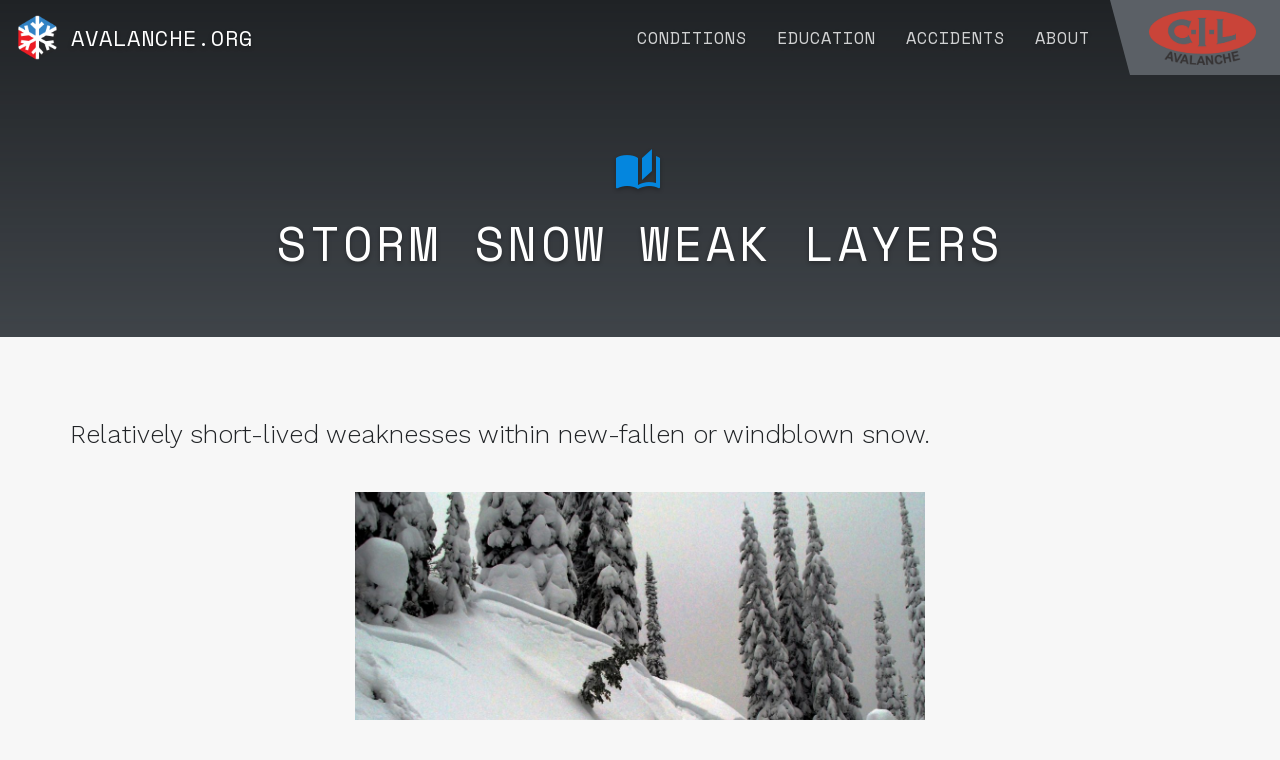

--- FILE ---
content_type: text/html; charset=UTF-8
request_url: https://avalanche.org/avalanche-encyclopedia/snowpack/weak-layer/storm-snow-weak-layers/
body_size: 10357
content:
<!DOCTYPE html>
<html lang="en-US">

<head>
	<meta charset="UTF-8">
	<meta http-equiv="X-UA-Compatible" content="IE=edge">
	<meta name="viewport" content="width=device-width, initial-scale=1, maximum-scale=1, user-scalable=no">

	<link rel="profile" href="http://gmpg.org/xfn/11">
	<link rel="pingback" href="https://avalanche.org/xmlrpc.php">

	<meta name='robots' content='index, follow, max-image-preview:large, max-snippet:-1, max-video-preview:-1' />

	<!-- This site is optimized with the Yoast SEO plugin v26.6 - https://yoast.com/wordpress/plugins/seo/ -->
	<title>Avalanche.org &#187; Storm snow weak layers</title>
	<link rel="canonical" href="https://avalanche.org/avalanche-encyclopedia/snowpack/weak-layer/storm-snow-weak-layers/" />
	<meta property="og:locale" content="en_US" />
	<meta property="og:type" content="article" />
	<meta property="og:title" content="Avalanche.org &#187; Storm snow weak layers" />
	<meta property="og:description" content="Slab avalanches can fail on a variety of precipitation particles that form layers within storm snow. Unlike persistent weak layers, these instabilities have a relatively short lifespan, generally ranging from a few hours to a few days. Storm snow weak layers are associated with Storm Slab and Wind Slab avalanche problems. There are dozens of [&hellip;]" />
	<meta property="og:url" content="https://avalanche.org/avalanche-encyclopedia/snowpack/weak-layer/storm-snow-weak-layers/" />
	<meta property="og:site_name" content="Avalanche.org" />
	<meta property="article:publisher" content="https://www.facebook.com/a3avypros" />
	<meta property="article:modified_time" content="2022-09-28T02:48:27+00:00" />
	<meta property="og:image" content="https://avalanche.org/wp-content/uploads/2022/09/Figure-2-1200x857.jpg" />
	<meta name="twitter:card" content="summary_large_image" />
	<meta name="twitter:label1" content="Est. reading time" />
	<meta name="twitter:data1" content="1 minute" />
	<script type="application/ld+json" class="yoast-schema-graph">{"@context":"https://schema.org","@graph":[{"@type":"WebPage","@id":"https://avalanche.org/avalanche-encyclopedia/snowpack/weak-layer/storm-snow-weak-layers/","url":"https://avalanche.org/avalanche-encyclopedia/snowpack/weak-layer/storm-snow-weak-layers/","name":"Avalanche.org &#187; Storm snow weak layers","isPartOf":{"@id":"https://avalanche.org/#website"},"primaryImageOfPage":{"@id":"https://avalanche.org/avalanche-encyclopedia/snowpack/weak-layer/storm-snow-weak-layers/#primaryimage"},"image":{"@id":"https://avalanche.org/avalanche-encyclopedia/snowpack/weak-layer/storm-snow-weak-layers/#primaryimage"},"thumbnailUrl":"https://avalanche.org/wp-content/uploads/2022/09/Figure-2-1200x857.jpg","datePublished":"2022-09-28T01:13:16+00:00","dateModified":"2022-09-28T02:48:27+00:00","breadcrumb":{"@id":"https://avalanche.org/avalanche-encyclopedia/snowpack/weak-layer/storm-snow-weak-layers/#breadcrumb"},"inLanguage":"en-US","potentialAction":[{"@type":"ReadAction","target":["https://avalanche.org/avalanche-encyclopedia/snowpack/weak-layer/storm-snow-weak-layers/"]}]},{"@type":"ImageObject","inLanguage":"en-US","@id":"https://avalanche.org/avalanche-encyclopedia/snowpack/weak-layer/storm-snow-weak-layers/#primaryimage","url":"https://avalanche.org/wp-content/uploads/2022/09/Figure-2.jpg","contentUrl":"https://avalanche.org/wp-content/uploads/2022/09/Figure-2.jpg","width":2000,"height":1428},{"@type":"BreadcrumbList","@id":"https://avalanche.org/avalanche-encyclopedia/snowpack/weak-layer/storm-snow-weak-layers/#breadcrumb","itemListElement":[{"@type":"ListItem","position":1,"name":"Home","item":"https://avalanche.org/"},{"@type":"ListItem","position":2,"name":"Snowpack","item":"https://avalanche.org/avalanche-encyclopedia/snowpack/"},{"@type":"ListItem","position":3,"name":"Weak Layer","item":"https://avalanche.org/avalanche-encyclopedia/snowpack/weak-layer/"},{"@type":"ListItem","position":4,"name":"Storm snow weak layers"}]},{"@type":"WebSite","@id":"https://avalanche.org/#website","url":"https://avalanche.org/","name":"Avalanche.org","description":"Connecting the public to avalanche information and education","publisher":{"@id":"https://avalanche.org/#organization"},"potentialAction":[{"@type":"SearchAction","target":{"@type":"EntryPoint","urlTemplate":"https://avalanche.org/?s={search_term_string}"},"query-input":{"@type":"PropertyValueSpecification","valueRequired":true,"valueName":"search_term_string"}}],"inLanguage":"en-US"},{"@type":"Organization","@id":"https://avalanche.org/#organization","name":"Avalanche.org","url":"https://avalanche.org/","logo":{"@type":"ImageObject","inLanguage":"en-US","@id":"https://avalanche.org/#/schema/logo/image/","url":"https://avalanche.org/wp-content/uploads/2017/09/cropped-favicon.png","contentUrl":"https://avalanche.org/wp-content/uploads/2017/09/cropped-favicon.png","width":512,"height":512,"caption":"Avalanche.org"},"image":{"@id":"https://avalanche.org/#/schema/logo/image/"},"sameAs":["https://www.facebook.com/a3avypros","https://www.instagram.com/a3avypros/","https://www.linkedin.com/company-beta/18074746/","https://www.youtube.com/channel/UC1LrFsSwgVYO6bjYOJUi2dQ"]}]}</script>
	<!-- / Yoast SEO plugin. -->


<link rel='dns-prefetch' href='//fonts.googleapis.com' />
<link rel='dns-prefetch' href='//cdn.jsdelivr.net' />
<link rel="alternate" title="oEmbed (JSON)" type="application/json+oembed" href="https://avalanche.org/wp-json/oembed/1.0/embed?url=https%3A%2F%2Favalanche.org%2Favalanche-encyclopedia%2Fsnowpack%2Fweak-layer%2Fstorm-snow-weak-layers%2F" />
<link rel="alternate" title="oEmbed (XML)" type="text/xml+oembed" href="https://avalanche.org/wp-json/oembed/1.0/embed?url=https%3A%2F%2Favalanche.org%2Favalanche-encyclopedia%2Fsnowpack%2Fweak-layer%2Fstorm-snow-weak-layers%2F&#038;format=xml" />
<style id='wp-img-auto-sizes-contain-inline-css' type='text/css'>
img:is([sizes=auto i],[sizes^="auto," i]){contain-intrinsic-size:3000px 1500px}
/*# sourceURL=wp-img-auto-sizes-contain-inline-css */
</style>
<style id='wp-emoji-styles-inline-css' type='text/css'>

	img.wp-smiley, img.emoji {
		display: inline !important;
		border: none !important;
		box-shadow: none !important;
		height: 1em !important;
		width: 1em !important;
		margin: 0 0.07em !important;
		vertical-align: -0.1em !important;
		background: none !important;
		padding: 0 !important;
	}
/*# sourceURL=wp-emoji-styles-inline-css */
</style>
<style id='classic-theme-styles-inline-css' type='text/css'>
/*! This file is auto-generated */
.wp-block-button__link{color:#fff;background-color:#32373c;border-radius:9999px;box-shadow:none;text-decoration:none;padding:calc(.667em + 2px) calc(1.333em + 2px);font-size:1.125em}.wp-block-file__button{background:#32373c;color:#fff;text-decoration:none}
/*# sourceURL=/wp-includes/css/classic-themes.min.css */
</style>
<link rel='stylesheet' id='lbwps-styles-css' href='https://avalanche.org/wp-content/plugins/lightbox-photoswipe/assets/ps4/styles/default.css?ver=5.8.1' type='text/css' media='all' />
<link rel='stylesheet' id='whiteroomweb-style-css' href='https://avalanche.org/wp-content/themes/avalanche.org-theme/style.css?ver=20250107' type='text/css' media='all' />
<link rel='stylesheet' id='custom-google-fonts-1-css' href='https://fonts.googleapis.com/css?family=Work+Sans%3A300%2C400%2C700&#038;ver=6.9' type='text/css' media='all' />
<link rel='stylesheet' id='custom-google-fonts-2-css' href='https://fonts.googleapis.com/css?family=Space+Mono%3A400%2C700&#038;ver=6.9' type='text/css' media='all' />
<link rel='stylesheet' id='whiteroomweb-icons-css' href='https://cdn.jsdelivr.net/npm/@mdi/font@7.4.47/css/materialdesignicons.min.css?ver=20250107' type='text/css' media='all' />
<script type="text/javascript" src="https://avalanche.org/wp-includes/js/jquery/jquery.min.js?ver=3.7.1" id="jquery-core-js"></script>
<script type="text/javascript" src="https://avalanche.org/wp-includes/js/jquery/jquery-migrate.min.js?ver=3.4.1" id="jquery-migrate-js"></script>
<link rel="https://api.w.org/" href="https://avalanche.org/wp-json/" /><link rel="EditURI" type="application/rsd+xml" title="RSD" href="https://avalanche.org/xmlrpc.php?rsd" />
<link rel='shortlink' href='https://avalanche.org/?p=2843' />

		<!-- GA Google Analytics @ https://m0n.co/ga -->
		<script async src="https://www.googletagmanager.com/gtag/js?id=G-M4X1WGXSBW"></script>
		<script>
			window.dataLayer = window.dataLayer || [];
			function gtag(){dataLayer.push(arguments);}
			gtag('js', new Date());
			gtag('config', 'G-M4X1WGXSBW');
		</script>

	<!--[if lt IE 9]>
<script src="https://avalanche.org/wp-content/themes/avalanche.org-theme/includes/js/plugins/html5shiv.min.js"></script>
<script src="https://avalanche.org/wp-content/themes/avalanche.org-theme/includes/js/plugins/respond.min.js"></script>
<![endif]-->
<link rel="icon" href="https://avalanche.org/wp-content/uploads/2017/09/cropped-favicon-32x32.png" sizes="32x32" />
<link rel="icon" href="https://avalanche.org/wp-content/uploads/2017/09/cropped-favicon-192x192.png" sizes="192x192" />
<link rel="apple-touch-icon" href="https://avalanche.org/wp-content/uploads/2017/09/cropped-favicon-180x180.png" />
<meta name="msapplication-TileImage" content="https://avalanche.org/wp-content/uploads/2017/09/cropped-favicon-270x270.png" />

<style id='global-styles-inline-css' type='text/css'>
:root{--wp--preset--aspect-ratio--square: 1;--wp--preset--aspect-ratio--4-3: 4/3;--wp--preset--aspect-ratio--3-4: 3/4;--wp--preset--aspect-ratio--3-2: 3/2;--wp--preset--aspect-ratio--2-3: 2/3;--wp--preset--aspect-ratio--16-9: 16/9;--wp--preset--aspect-ratio--9-16: 9/16;--wp--preset--color--black: #000000;--wp--preset--color--cyan-bluish-gray: #abb8c3;--wp--preset--color--white: #ffffff;--wp--preset--color--pale-pink: #f78da7;--wp--preset--color--vivid-red: #cf2e2e;--wp--preset--color--luminous-vivid-orange: #ff6900;--wp--preset--color--luminous-vivid-amber: #fcb900;--wp--preset--color--light-green-cyan: #7bdcb5;--wp--preset--color--vivid-green-cyan: #00d084;--wp--preset--color--pale-cyan-blue: #8ed1fc;--wp--preset--color--vivid-cyan-blue: #0693e3;--wp--preset--color--vivid-purple: #9b51e0;--wp--preset--gradient--vivid-cyan-blue-to-vivid-purple: linear-gradient(135deg,rgb(6,147,227) 0%,rgb(155,81,224) 100%);--wp--preset--gradient--light-green-cyan-to-vivid-green-cyan: linear-gradient(135deg,rgb(122,220,180) 0%,rgb(0,208,130) 100%);--wp--preset--gradient--luminous-vivid-amber-to-luminous-vivid-orange: linear-gradient(135deg,rgb(252,185,0) 0%,rgb(255,105,0) 100%);--wp--preset--gradient--luminous-vivid-orange-to-vivid-red: linear-gradient(135deg,rgb(255,105,0) 0%,rgb(207,46,46) 100%);--wp--preset--gradient--very-light-gray-to-cyan-bluish-gray: linear-gradient(135deg,rgb(238,238,238) 0%,rgb(169,184,195) 100%);--wp--preset--gradient--cool-to-warm-spectrum: linear-gradient(135deg,rgb(74,234,220) 0%,rgb(151,120,209) 20%,rgb(207,42,186) 40%,rgb(238,44,130) 60%,rgb(251,105,98) 80%,rgb(254,248,76) 100%);--wp--preset--gradient--blush-light-purple: linear-gradient(135deg,rgb(255,206,236) 0%,rgb(152,150,240) 100%);--wp--preset--gradient--blush-bordeaux: linear-gradient(135deg,rgb(254,205,165) 0%,rgb(254,45,45) 50%,rgb(107,0,62) 100%);--wp--preset--gradient--luminous-dusk: linear-gradient(135deg,rgb(255,203,112) 0%,rgb(199,81,192) 50%,rgb(65,88,208) 100%);--wp--preset--gradient--pale-ocean: linear-gradient(135deg,rgb(255,245,203) 0%,rgb(182,227,212) 50%,rgb(51,167,181) 100%);--wp--preset--gradient--electric-grass: linear-gradient(135deg,rgb(202,248,128) 0%,rgb(113,206,126) 100%);--wp--preset--gradient--midnight: linear-gradient(135deg,rgb(2,3,129) 0%,rgb(40,116,252) 100%);--wp--preset--font-size--small: 13px;--wp--preset--font-size--medium: 20px;--wp--preset--font-size--large: 36px;--wp--preset--font-size--x-large: 42px;--wp--preset--spacing--20: 0.44rem;--wp--preset--spacing--30: 0.67rem;--wp--preset--spacing--40: 1rem;--wp--preset--spacing--50: 1.5rem;--wp--preset--spacing--60: 2.25rem;--wp--preset--spacing--70: 3.38rem;--wp--preset--spacing--80: 5.06rem;--wp--preset--shadow--natural: 6px 6px 9px rgba(0, 0, 0, 0.2);--wp--preset--shadow--deep: 12px 12px 50px rgba(0, 0, 0, 0.4);--wp--preset--shadow--sharp: 6px 6px 0px rgba(0, 0, 0, 0.2);--wp--preset--shadow--outlined: 6px 6px 0px -3px rgb(255, 255, 255), 6px 6px rgb(0, 0, 0);--wp--preset--shadow--crisp: 6px 6px 0px rgb(0, 0, 0);}:where(.is-layout-flex){gap: 0.5em;}:where(.is-layout-grid){gap: 0.5em;}body .is-layout-flex{display: flex;}.is-layout-flex{flex-wrap: wrap;align-items: center;}.is-layout-flex > :is(*, div){margin: 0;}body .is-layout-grid{display: grid;}.is-layout-grid > :is(*, div){margin: 0;}:where(.wp-block-columns.is-layout-flex){gap: 2em;}:where(.wp-block-columns.is-layout-grid){gap: 2em;}:where(.wp-block-post-template.is-layout-flex){gap: 1.25em;}:where(.wp-block-post-template.is-layout-grid){gap: 1.25em;}.has-black-color{color: var(--wp--preset--color--black) !important;}.has-cyan-bluish-gray-color{color: var(--wp--preset--color--cyan-bluish-gray) !important;}.has-white-color{color: var(--wp--preset--color--white) !important;}.has-pale-pink-color{color: var(--wp--preset--color--pale-pink) !important;}.has-vivid-red-color{color: var(--wp--preset--color--vivid-red) !important;}.has-luminous-vivid-orange-color{color: var(--wp--preset--color--luminous-vivid-orange) !important;}.has-luminous-vivid-amber-color{color: var(--wp--preset--color--luminous-vivid-amber) !important;}.has-light-green-cyan-color{color: var(--wp--preset--color--light-green-cyan) !important;}.has-vivid-green-cyan-color{color: var(--wp--preset--color--vivid-green-cyan) !important;}.has-pale-cyan-blue-color{color: var(--wp--preset--color--pale-cyan-blue) !important;}.has-vivid-cyan-blue-color{color: var(--wp--preset--color--vivid-cyan-blue) !important;}.has-vivid-purple-color{color: var(--wp--preset--color--vivid-purple) !important;}.has-black-background-color{background-color: var(--wp--preset--color--black) !important;}.has-cyan-bluish-gray-background-color{background-color: var(--wp--preset--color--cyan-bluish-gray) !important;}.has-white-background-color{background-color: var(--wp--preset--color--white) !important;}.has-pale-pink-background-color{background-color: var(--wp--preset--color--pale-pink) !important;}.has-vivid-red-background-color{background-color: var(--wp--preset--color--vivid-red) !important;}.has-luminous-vivid-orange-background-color{background-color: var(--wp--preset--color--luminous-vivid-orange) !important;}.has-luminous-vivid-amber-background-color{background-color: var(--wp--preset--color--luminous-vivid-amber) !important;}.has-light-green-cyan-background-color{background-color: var(--wp--preset--color--light-green-cyan) !important;}.has-vivid-green-cyan-background-color{background-color: var(--wp--preset--color--vivid-green-cyan) !important;}.has-pale-cyan-blue-background-color{background-color: var(--wp--preset--color--pale-cyan-blue) !important;}.has-vivid-cyan-blue-background-color{background-color: var(--wp--preset--color--vivid-cyan-blue) !important;}.has-vivid-purple-background-color{background-color: var(--wp--preset--color--vivid-purple) !important;}.has-black-border-color{border-color: var(--wp--preset--color--black) !important;}.has-cyan-bluish-gray-border-color{border-color: var(--wp--preset--color--cyan-bluish-gray) !important;}.has-white-border-color{border-color: var(--wp--preset--color--white) !important;}.has-pale-pink-border-color{border-color: var(--wp--preset--color--pale-pink) !important;}.has-vivid-red-border-color{border-color: var(--wp--preset--color--vivid-red) !important;}.has-luminous-vivid-orange-border-color{border-color: var(--wp--preset--color--luminous-vivid-orange) !important;}.has-luminous-vivid-amber-border-color{border-color: var(--wp--preset--color--luminous-vivid-amber) !important;}.has-light-green-cyan-border-color{border-color: var(--wp--preset--color--light-green-cyan) !important;}.has-vivid-green-cyan-border-color{border-color: var(--wp--preset--color--vivid-green-cyan) !important;}.has-pale-cyan-blue-border-color{border-color: var(--wp--preset--color--pale-cyan-blue) !important;}.has-vivid-cyan-blue-border-color{border-color: var(--wp--preset--color--vivid-cyan-blue) !important;}.has-vivid-purple-border-color{border-color: var(--wp--preset--color--vivid-purple) !important;}.has-vivid-cyan-blue-to-vivid-purple-gradient-background{background: var(--wp--preset--gradient--vivid-cyan-blue-to-vivid-purple) !important;}.has-light-green-cyan-to-vivid-green-cyan-gradient-background{background: var(--wp--preset--gradient--light-green-cyan-to-vivid-green-cyan) !important;}.has-luminous-vivid-amber-to-luminous-vivid-orange-gradient-background{background: var(--wp--preset--gradient--luminous-vivid-amber-to-luminous-vivid-orange) !important;}.has-luminous-vivid-orange-to-vivid-red-gradient-background{background: var(--wp--preset--gradient--luminous-vivid-orange-to-vivid-red) !important;}.has-very-light-gray-to-cyan-bluish-gray-gradient-background{background: var(--wp--preset--gradient--very-light-gray-to-cyan-bluish-gray) !important;}.has-cool-to-warm-spectrum-gradient-background{background: var(--wp--preset--gradient--cool-to-warm-spectrum) !important;}.has-blush-light-purple-gradient-background{background: var(--wp--preset--gradient--blush-light-purple) !important;}.has-blush-bordeaux-gradient-background{background: var(--wp--preset--gradient--blush-bordeaux) !important;}.has-luminous-dusk-gradient-background{background: var(--wp--preset--gradient--luminous-dusk) !important;}.has-pale-ocean-gradient-background{background: var(--wp--preset--gradient--pale-ocean) !important;}.has-electric-grass-gradient-background{background: var(--wp--preset--gradient--electric-grass) !important;}.has-midnight-gradient-background{background: var(--wp--preset--gradient--midnight) !important;}.has-small-font-size{font-size: var(--wp--preset--font-size--small) !important;}.has-medium-font-size{font-size: var(--wp--preset--font-size--medium) !important;}.has-large-font-size{font-size: var(--wp--preset--font-size--large) !important;}.has-x-large-font-size{font-size: var(--wp--preset--font-size--x-large) !important;}
/*# sourceURL=global-styles-inline-css */
</style>
</head>

<body class="wp-singular avy_encyclopedia-template-default single single-avy_encyclopedia postid-2843 wp-theme-avalancheorg-theme">
	<div id="page" class="hfeed site">
		<nav id="header-nav" class="navbar navbar-inverse ">
			<div id="sponsor-logo">
				<span>Sponsored by</span>
				
						<a class="sponsor-bar-image" href="https://backcountryaccess.com" target="_blank" style="display: none;">
							<img src="https://avalanche.org/wp-content/uploads/2024/08/BCA_Logo_WHT-600x371.png" alt="" />
						</a>

				
						<a class="sponsor-bar-image" href="https://www.wyssenavalanche.com/en/" target="_blank" style="display: none;">
							<img src="https://avalanche.org/wp-content/uploads/2019/04/wyssen_ac_4c.jpg" alt="wyssen" />
						</a>

				
						<a class="sponsor-bar-image" href="http://www.cilexplosives.com/" target="_blank" style="display: none;">
							<img src="https://avalanche.org/wp-content/uploads/2025/02/CIL-600x307.png" alt="" />
						</a>

				
						<a class="sponsor-bar-image" href="https://mnd.com/" target="_blank" style="display: none;">
							<img src="https://avalanche.org/wp-content/uploads/2023/03/MND2020_SAFETY_cmjn_txtblanc33-600x300.png" alt="" />
						</a>

				
						<a class="sponsor-bar-image" href="https://www.onxmaps.com/" target="_blank" style="display: none;">
							<img src="https://avalanche.org/wp-content/uploads/2021/01/onx-onxmaps-logo-vector-600x333.png" alt="" />
						</a>

				
						<a class="sponsor-bar-image" href="https://snowboundsolutions.com/" target="_blank" style="display: none;">
							<img src="https://avalanche.org/wp-content/uploads/2021/12/Snowbound_Logo_wht.png" alt="" />
						</a>

							</div>
			<div id="logo">
				<a href="https://avalanche.org/">
					<img src="https://avalanche.org/wp-content/uploads/2017/09/favicon.png" alt="Avalanche.org" />
					<span>Avalanche.org</span>
				</a>
			</div>
			<div id="menu">
				<button id="menu-open" type="button" class="navbar-toggle">
					<i class="mdi mdi-menu"></i>
				</button>
				<div id="whiteroom-navbar" class="collapse navbar-collapse navbar-ex1-collapse"><ul id="menu-main-menu" class="nav navbar-nav"><li id="menu-item-2359" class="menu-item menu-item-type-custom menu-item-object-custom menu-item-has-children menu-item-2359 dropdown"><a title="Conditions" href="#" data-toggle="dropdown" class="dropdown-toggle">Conditions <span class="caret"></span></a>
<ul role="menu" class=" dropdown-menu dropdown-menu-right">
	<li id="menu-item-2356" class="menu-item menu-item-type-post_type menu-item-object-page menu-item-home menu-item-2356"><a title="National Danger Map" href="https://avalanche.org/">National Danger Map</a></li>
	<li id="menu-item-2357" class="menu-item menu-item-type-post_type menu-item-object-page menu-item-2357"><a title="U.S. Avalanche Centers" href="https://avalanche.org/us-avalanche-centers/">U.S. Avalanche Centers</a></li>
</ul>
</li>
<li id="menu-item-2360" class="menu-item menu-item-type-custom menu-item-object-custom menu-item-has-children menu-item-2360 dropdown"><a title="Education" href="#" data-toggle="dropdown" class="dropdown-toggle">Education <span class="caret"></span></a>
<ul role="menu" class=" dropdown-menu dropdown-menu-right">
	<li id="menu-item-2361" class="menu-item menu-item-type-post_type menu-item-object-page menu-item-2361"><a title="Basics" href="https://avalanche.org/avalanche-education/">Basics</a></li>
	<li id="menu-item-2364" class="menu-item menu-item-type-custom menu-item-object-custom menu-item-2364"><a title="Tutorial" href="https://avalanche.org/avalanche-tutorial/">Tutorial</a></li>
	<li id="menu-item-2362" class="menu-item menu-item-type-post_type menu-item-object-page menu-item-2362"><a title="Course Descriptions" href="https://avalanche.org/avalanche-courses/">Course Descriptions</a></li>
	<li id="menu-item-2435" class="menu-item menu-item-type-custom menu-item-object-custom menu-item-2435"><a title="Course Providers" href="https://avalanche.org/avalanche-courses/#course-providers">Course Providers</a></li>
	<li id="menu-item-4126" class="menu-item menu-item-type-post_type menu-item-object-page menu-item-4126"><a title="Course Calendar" href="https://avalanche.org/avalanche-course-calendar/">Course Calendar</a></li>
	<li id="menu-item-2363" class="menu-item menu-item-type-post_type menu-item-object-page menu-item-2363"><a title="Encyclopedia" href="https://avalanche.org/avalanche-encyclopedia/">Encyclopedia</a></li>
	<li id="menu-item-2438" class="menu-item menu-item-type-post_type_archive menu-item-object-tech_papers menu-item-2438"><a title="Tech Paper Library" href="https://avalanche.org/technical-papers/">Tech Paper Library</a></li>
</ul>
</li>
<li id="menu-item-2365" class="menu-item menu-item-type-custom menu-item-object-custom menu-item-has-children menu-item-2365 dropdown"><a title="Accidents" href="#" data-toggle="dropdown" class="dropdown-toggle">Accidents <span class="caret"></span></a>
<ul role="menu" class=" dropdown-menu dropdown-menu-right">
	<li id="menu-item-171" class="menu-item menu-item-type-post_type menu-item-object-page menu-item-171"><a title="U.S. Accident Reports" href="https://avalanche.org/avalanche-accidents/">U.S. Accident Reports</a></li>
	<li id="menu-item-2368" class="menu-item menu-item-type-post_type menu-item-object-page menu-item-2368"><a title="Report an Accident" href="https://avalanche.org/report-avalanche-accident/">Report an Accident</a></li>
</ul>
</li>
<li id="menu-item-2370" class="menu-item menu-item-type-custom menu-item-object-custom menu-item-has-children menu-item-2370 dropdown"><a title="About" href="#" data-toggle="dropdown" class="dropdown-toggle">About <span class="caret"></span></a>
<ul role="menu" class=" dropdown-menu dropdown-menu-right">
	<li id="menu-item-536" class="menu-item menu-item-type-post_type menu-item-object-page menu-item-536"><a title="About Avalanche.org" href="https://avalanche.org/about/">About Avalanche.org</a></li>
	<li id="menu-item-2371" class="menu-item menu-item-type-post_type menu-item-object-page menu-item-2371"><a title="Sponsors" href="https://avalanche.org/about/#sponsors">Sponsors</a></li>
	<li id="menu-item-2369" class="menu-item menu-item-type-custom menu-item-object-custom menu-item-2369"><a title="American Avalanche Association" href="https://www.americanavalancheassociation.org/">American Avalanche Association</a></li>
	<li id="menu-item-2367" class="menu-item menu-item-type-post_type menu-item-object-page menu-item-2367"><a title="National Avalanche Center" href="https://avalanche.org/national-avalanche-center/">National Avalanche Center</a></li>
</ul>
</li>
</ul></div>				<button id="menu-close" type="button" class="navbar-toggle">
					<i class="mdi mdi-close"></i>
				</button>
			</div>
			<div class="menu-backdrop"></div>
		</nav><!-- .site-navigation -->

<header id="page-header-simple" class="entry-header">
	<div class="section-title">
		<div class="container">
			<h1><i class="mdi mdi-book-open-page-variant"></i></h1>
			<h1>Storm snow weak layers</h1>
		</div>
	</div>
</header>
    


<div id="content" class="site-content">
	<div class="container main-content-area">
		<div id="primary" class="content-area">
			<main id="main" class="site-main" role="main">

				
<article id="post-2843" class="post-2843 avy_encyclopedia type-avy_encyclopedia status-publish hentry">
    <div class="entry-content">
                    <p class="lead">
                Relatively short-lived weaknesses within new-fallen or windblown snow.              </p>
            
            <div id="attachment_2599" style="width: 1210px" class="wp-caption aligncenter"><a class="lightbox" data-lbwps-width="1920" data-lbwps-height="1080" data-lbwps-handler="0" href="https://avalanche.org/wp-content/uploads/2022/09/Figure-2.jpg" target="_blank" data-lbwps-width="2000" data-lbwps-height="1428" data-lbwps-srcsmall="https://avalanche.org/wp-content/uploads/2022/09/Figure-2-600x428.jpg"><img fetchpriority="high" decoding="async" aria-describedby="caption-attachment-2599" class="wp-image-2599 size-large"  src="https://avalanche.org/wp-content/uploads/2022/09/Figure-2-1200x857.jpg" alt="" width="1200" height="857" srcset="https://avalanche.org/wp-content/uploads/2022/09/Figure-2-1200x857.jpg 1200w, https://avalanche.org/wp-content/uploads/2022/09/Figure-2-600x428.jpg 600w, https://avalanche.org/wp-content/uploads/2022/09/Figure-2-768x548.jpg 768w, https://avalanche.org/wp-content/uploads/2022/09/Figure-2-1536x1097.jpg 1536w, https://avalanche.org/wp-content/uploads/2022/09/Figure-2.jpg 2000w" sizes="(max-width: 1200px) 100vw, 1200px" /></a><p id="caption-attachment-2599" class="wp-caption-text">A slab avalanche that failed on a storm snow weak layer during heavy snowfall.  Credit: Flathead Avalanche Center</p></div>
<p><span style="font-weight: 400;">Slab avalanches can fail on a variety of precipitation particles that form layers within storm snow. Unlike persistent weak layers, these instabilities have a relatively short lifespan, generally ranging from a few hours to a few days. Storm snow weak layers are associated with Storm Slab and Wind Slab avalanche problems. There are dozens of forms of precipitation particles; the ones defined here are some of the most common weak layers associated with storm snow failures.</span></p>
<div id="attachment_2885" style="width: 610px" class="wp-caption aligncenter"><a class="lightbox" data-lbwps-width="1920" data-lbwps-height="1080" data-lbwps-handler="0" href="https://avalanche.org/wp-content/uploads/2022/09/Screenshot-2022-09-27-191007.jpg" target="_blank" data-lbwps-width="700" data-lbwps-height="510" data-lbwps-srcsmall="https://avalanche.org/wp-content/uploads/2022/09/Screenshot-2022-09-27-191007-600x437.jpg"><img decoding="async" aria-describedby="caption-attachment-2885" class="wp-image-2885 size-medium"  src="https://avalanche.org/wp-content/uploads/2022/09/Screenshot-2022-09-27-191007-600x437.jpg" alt="" width="600" height="437" srcset="https://avalanche.org/wp-content/uploads/2022/09/Screenshot-2022-09-27-191007-600x437.jpg 600w, https://avalanche.org/wp-content/uploads/2022/09/Screenshot-2022-09-27-191007.jpg 700w" sizes="(max-width: 600px) 100vw, 600px" /></a><p id="caption-attachment-2885" class="wp-caption-text">Storm snow grains under magnification. Credit: The International Classification for Seasonal Snow on the Ground / JSSI</p></div>
                            <div id="avy-encyclopedia-related" class="m-t-30">
                <h5>Read More:</h5>
                                    <a href="https://avalanche.org/avalanche-encyclopedia/avalanche/avalanche-problems/avalanche-problem-type/storm-slab/">Storm Slab</a><br>
                                    <a href="https://avalanche.org/avalanche-encyclopedia/avalanche/avalanche-problems/avalanche-problem-type/wind-slab/">Wind Slab</a><br>
                                    <a href="https://avalanche.org/avalanche-encyclopedia/snowpack/weak-layer/storm-snow-weak-layers/graupel-rimed-particles/">Graupel / Rimed Particles</a><br>
                                    <a href="https://avalanche.org/avalanche-encyclopedia/snowpack/weak-layer/storm-snow-weak-layers/stellar-dendrites-and-plates/">Stellar Dendrites and Plates</a><br>
                                    <a href="https://avalanche.org/avalanche-encyclopedia/snowpack/weak-layer/storm-snow-weak-layers/density-difference/">Density Difference</a><br>
                                            </div>
        
    </div><!-- .entry-content -->
</article><!-- #post-## -->					<div class="text-center">
						<a class="btn btn-sm btn-default" href="https://avalanche.org/avalanche-encyclopedia/"><i class="mdi mdi-arrow-left"></i> Back to Encyclopedia</a>
					</div>
							</main><!-- #main -->
		</div><!-- #primary -->
	</div><!-- close .container -->
</div><!-- close .site-content -->

    <footer id="footer-area" class="site-footer">

   
        <section id="partner-block" class="">
            <div class="container-fluid">
                <!-- <h3 class="widgettitle text-center">In <strong>Partnership</strong> With</h3> -->
                <div class="row ">
					<div class="col-xs-6 footer-widget" role="complementary">
						<div id="block-15" class="widget widget_block"><figure class="wp-block-image size-full is-resized"><a href="https://avalanche.org/national-avalanche-center/"><img loading="lazy" decoding="async" src="https://avalanche.org/wp-content/uploads/2018/03/NAC-logo-stacked_white-2.png" alt="" class="wp-image-1461" style="width:366px;height:129px" width="366" height="129"></a></figure></div>					</div>
					<div class="col-xs-6 footer-widget" role="complementary">
						<div id="block-17" class="widget widget_block"><figure class="wp-block-image size-full is-resized"><a href="https://www.americanavalancheassociation.org" target="_blank" rel=" noreferrer noopener"><img loading="lazy" decoding="async" src="https://avalanche.org/wp-content/uploads/2017/06/aaa-logo-white.png" alt="" class="wp-image-43" style="width:129px;height:140px" width="129" height="140" srcset="https://avalanche.org/wp-content/uploads/2017/06/aaa-logo-white.png 861w, https://avalanche.org/wp-content/uploads/2017/06/aaa-logo-white-276x300.png 276w, https://avalanche.org/wp-content/uploads/2017/06/aaa-logo-white-768x835.png 768w" sizes="auto, (max-width: 129px) 100vw, 129px" /></a></figure></div>					</div>
                </div>
            </div>
        </section>

    
    
        <section id="sitemap" class="p-t-10 p-b-10">
            <div class="container-fluid">
                <div class="row">
                    <div class="col-sm-6 col-md-3 p-t-10 p-b-10 footer-widget" role="complementary">
                        <div id="nav_menu-10" class=" widget widget_nav_menu"><h4 class="widgettitle">About</h4><div class="menu-about-sitemap-container"><ul id="menu-about-sitemap" class="menu"><li id="menu-item-124" class="menu-item menu-item-type-custom menu-item-object-custom menu-item-124"><a target="_blank" href="http://americanavalancheassociation.org">American Avalanche Association</a></li>
<li id="menu-item-2262" class="menu-item menu-item-type-post_type menu-item-object-page menu-item-2262"><a href="https://avalanche.org/national-avalanche-center/">National Avalanche Center</a></li>
<li id="menu-item-846" class="menu-item menu-item-type-post_type menu-item-object-page menu-item-846"><a href="https://avalanche.org/about/#contact">Contact Us</a></li>
<li id="menu-item-1008" class="menu-item menu-item-type-post_type menu-item-object-page menu-item-1008"><a href="https://avalanche.org/purpose-liability/">Purpose &#038; Liability Statement</a></li>
<li id="menu-item-1369" class="menu-item menu-item-type-custom menu-item-object-custom menu-item-1369"><a href="https://www.americanavalancheassociation.org/avalanchetech">Become a Sponsor</a></li>
</ul></div></div>                    </div>
                    <div class="col-sm-6 col-md-3 p-t-10 p-b-10 footer-widget" role="complementary">
                        <div id="nav_menu-11" class=" widget widget_nav_menu"><h4 class="widgettitle">Education</h4><div class="menu-education-sitemap-container"><ul id="menu-education-sitemap" class="menu"><li id="menu-item-2196" class="menu-item menu-item-type-post_type menu-item-object-page menu-item-2196"><a href="https://avalanche.org/avalanche-courses/#course-progression">Avalanche Course Progression</a></li>
<li id="menu-item-2197" class="menu-item menu-item-type-post_type menu-item-object-page menu-item-2197"><a href="https://avalanche.org/avalanche-courses/#course-providers">Find a Course Near You</a></li>
<li id="menu-item-1097" class="menu-item menu-item-type-custom menu-item-object-custom menu-item-1097"><a target="_blank" href="https://www.americanavalancheassociation.org/educators/">Get Listed as a Course Provider</a></li>
<li id="menu-item-2198" class="menu-item menu-item-type-post_type menu-item-object-page menu-item-2198"><a href="https://avalanche.org/avalanche-encyclopedia/">Avalanche Encyclopedia</a></li>
<li id="menu-item-1387" class="menu-item menu-item-type-custom menu-item-object-custom menu-item-1387"><a target="_blank" href="https://avalanche.org/avalanche-tutorial/">Avalanche Safety Tutorial</a></li>
</ul></div></div>                    </div>
                    <div class="clearfix hidden-md hidden-lg"></div>
                    <div class="col-sm-6 col-md-3 p-t-10 p-b-10 footer-widget" role="complementary">
                        <div id="nav_menu-12" class=" widget widget_nav_menu"><h4 class="widgettitle">Accidents</h4><div class="menu-avalanche-accident-sitemap-container"><ul id="menu-avalanche-accident-sitemap" class="menu"><li id="menu-item-518" class="menu-item menu-item-type-post_type menu-item-object-page menu-item-518"><a href="https://avalanche.org/avalanche-accidents/">U.S. Accident Database</a></li>
<li id="menu-item-521" class="menu-item menu-item-type-custom menu-item-object-custom menu-item-521"><a target="_blank" href="http://avalanche.state.co.us/accidents/statistics-and-reporting/">Avalanche Statistics</a></li>
<li id="menu-item-916" class="strong menu-item menu-item-type-post_type menu-item-object-page menu-item-916"><a href="https://avalanche.org/report-avalanche-accident/">Report an Avalanche Accident</a></li>
</ul></div></div>                    </div>
                    <div class="col-sm-6 col-md-3 p-t-10 p-b-10 footer-widget" role="complementary">
                        <div id="nav_menu-9" class=" widget widget_nav_menu"><h4 class="widgettitle">Follow</h4><div class="menu-social-container"><ul id="menu-social" class="menu"><li id="menu-item-540" class="menu-item menu-item-type-custom menu-item-object-custom menu-item-540"><a target="_blank" href="https://www.facebook.com/a3avypros">Facebook</a></li>
<li id="menu-item-840" class="menu-item menu-item-type-custom menu-item-object-custom menu-item-840"><a target="_blank" href="https://www.instagram.com/a3avypros/">Instagram</a></li>
<li id="menu-item-543" class="menu-item menu-item-type-custom menu-item-object-custom menu-item-543"><a target="_blank" href="https://www.youtube.com/channel/UC1LrFsSwgVYO6bjYOJUi2dQ">YouTube</a></li>
<li id="menu-item-841" class="menu-item menu-item-type-custom menu-item-object-custom menu-item-841"><a target="_blank" href="https://www.linkedin.com/company-beta/18074746/">LinkedIn</a></li>
</ul></div></div>                    </div>
                </div>
            </div>
        </section>

    
        <section id="copyright">
            <div class="container-fluid p-t-10 p-b-10">

                All Content &copy; 2017 – 2026 Avalanche.org
            </div>
        </section>
        <button class="scroll-to-top btn btn-success">
            <i class="mdi mdi-chevron-double-up"></i>
        </button><!-- .scroll-to-top -->
    </footer><!-- #footer-area -->
</div><!-- #page -->

<script type="speculationrules">
{"prefetch":[{"source":"document","where":{"and":[{"href_matches":"/*"},{"not":{"href_matches":["/wp-*.php","/wp-admin/*","/wp-content/uploads/*","/wp-content/*","/wp-content/plugins/*","/wp-content/themes/avalanche.org-theme/*","/*\\?(.+)"]}},{"not":{"selector_matches":"a[rel~=\"nofollow\"]"}},{"not":{"selector_matches":".no-prefetch, .no-prefetch a"}}]},"eagerness":"conservative"}]}
</script>
<div class="pswp" tabindex="-1" role="dialog" aria-hidden="true">
    <div class="pswp__bg"></div>
    <div class="pswp__scroll-wrap">
        <div class="pswp__container">
            <div class="pswp__item"></div>
            <div class="pswp__item"></div>
            <div class="pswp__item"></div>
        </div>
        <div class="pswp__ui pswp__ui--hidden">
            <div class="pswp__top-bar">
                <div class="pswp__counter"></div>
                <button class="pswp__button pswp__button--close wp-dark-mode-ignore" title="Close [Esc]"></button>
                <button class="pswp__button pswp__button--share wp-dark-mode-ignore" title="Share"></button>
                <button class="pswp__button pswp__button--fs wp-dark-mode-ignore" title="Toggle fullscreen [F]"></button>
                <button class="pswp__button pswp__button--zoom wp-dark-mode-ignore" title="Zoom in/out"></button>
                <div class="pswp__preloader">
                    <div class="pswp__preloader__icn">
                        <div class="pswp__preloader__cut">
                            <div class="pswp__preloader__donut"></div>
                        </div>
                    </div>
                </div>
            </div>
            <div class="pswp__share-modal pswp__share-modal--hidden pswp__single-tap">
                <div class="pswp__share-tooltip">
                </div>
            </div>
            <button class="pswp__button pswp__button--arrow--left wp-dark-mode-ignore" title="Previous [←]"></button>
            <button class="pswp__button pswp__button--arrow--right wp-dark-mode-ignore" title="Next [→]"></button>
            <div class="pswp__caption">
                <div class="pswp__caption__center"></div>
            </div>
        </div>
    </div>
</div>
<script type="text/javascript" id="lbwps-js-extra">
/* <![CDATA[ */
var lbwpsOptions = {"label_facebook":"Share on Facebook","label_twitter":"Tweet","label_pinterest":"Pin it","label_download":"Download image","label_copyurl":"Copy image URL","label_ui_close":"Close [Esc]","label_ui_zoom":"Zoom","label_ui_prev":"Previous [\u2190]","label_ui_next":"Next [\u2192]","label_ui_error":"The image cannot be loaded","label_ui_fullscreen":"Toggle fullscreen [F]","label_ui_download":"Download image","share_facebook":"0","share_twitter":"0","share_pinterest":"0","share_download":"1","share_direct":"0","share_copyurl":"1","close_on_drag":"1","history":"0","show_counter":"1","show_fullscreen":"1","show_download":"0","show_zoom":"1","show_caption":"1","loop":"1","pinchtoclose":"1","taptotoggle":"1","close_on_click":"1","fulldesktop":"0","use_alt":"0","usecaption":"1","desktop_slider":"1","share_custom_label":"","share_custom_link":"","wheelmode":"zoom","spacing":"12","idletime":"4000","hide_scrollbars":"1","caption_type":"overlay","bg_opacity":"100","padding_left":"0","padding_top":"0","padding_right":"0","padding_bottom":"0"};
//# sourceURL=lbwps-js-extra
/* ]]> */
</script>
<script type="text/javascript" src="https://avalanche.org/wp-content/plugins/lightbox-photoswipe/assets/ps4/scripts.js?ver=5.8.1" id="lbwps-js"></script>
<script type="text/javascript" id="whiteroomweb-mainjs-js-extra">
/* <![CDATA[ */
var avyGlobalVars = {"ajaxUrl":"https://avalanche.org/wp-admin/admin-ajax.php","themeUrl":"https://avalanche.org/wp-content/themes/avalanche.org-theme"};
//# sourceURL=whiteroomweb-mainjs-js-extra
/* ]]> */
</script>
<script type="text/javascript" src="https://avalanche.org/wp-content/themes/avalanche.org-theme/includes/js/main.min.js?ver=20250107" id="whiteroomweb-mainjs-js"></script>
<script id="wp-emoji-settings" type="application/json">
{"baseUrl":"https://s.w.org/images/core/emoji/17.0.2/72x72/","ext":".png","svgUrl":"https://s.w.org/images/core/emoji/17.0.2/svg/","svgExt":".svg","source":{"concatemoji":"https://avalanche.org/wp-includes/js/wp-emoji-release.min.js?ver=6.9"}}
</script>
<script type="module">
/* <![CDATA[ */
/*! This file is auto-generated */
const a=JSON.parse(document.getElementById("wp-emoji-settings").textContent),o=(window._wpemojiSettings=a,"wpEmojiSettingsSupports"),s=["flag","emoji"];function i(e){try{var t={supportTests:e,timestamp:(new Date).valueOf()};sessionStorage.setItem(o,JSON.stringify(t))}catch(e){}}function c(e,t,n){e.clearRect(0,0,e.canvas.width,e.canvas.height),e.fillText(t,0,0);t=new Uint32Array(e.getImageData(0,0,e.canvas.width,e.canvas.height).data);e.clearRect(0,0,e.canvas.width,e.canvas.height),e.fillText(n,0,0);const a=new Uint32Array(e.getImageData(0,0,e.canvas.width,e.canvas.height).data);return t.every((e,t)=>e===a[t])}function p(e,t){e.clearRect(0,0,e.canvas.width,e.canvas.height),e.fillText(t,0,0);var n=e.getImageData(16,16,1,1);for(let e=0;e<n.data.length;e++)if(0!==n.data[e])return!1;return!0}function u(e,t,n,a){switch(t){case"flag":return n(e,"\ud83c\udff3\ufe0f\u200d\u26a7\ufe0f","\ud83c\udff3\ufe0f\u200b\u26a7\ufe0f")?!1:!n(e,"\ud83c\udde8\ud83c\uddf6","\ud83c\udde8\u200b\ud83c\uddf6")&&!n(e,"\ud83c\udff4\udb40\udc67\udb40\udc62\udb40\udc65\udb40\udc6e\udb40\udc67\udb40\udc7f","\ud83c\udff4\u200b\udb40\udc67\u200b\udb40\udc62\u200b\udb40\udc65\u200b\udb40\udc6e\u200b\udb40\udc67\u200b\udb40\udc7f");case"emoji":return!a(e,"\ud83e\u1fac8")}return!1}function f(e,t,n,a){let r;const o=(r="undefined"!=typeof WorkerGlobalScope&&self instanceof WorkerGlobalScope?new OffscreenCanvas(300,150):document.createElement("canvas")).getContext("2d",{willReadFrequently:!0}),s=(o.textBaseline="top",o.font="600 32px Arial",{});return e.forEach(e=>{s[e]=t(o,e,n,a)}),s}function r(e){var t=document.createElement("script");t.src=e,t.defer=!0,document.head.appendChild(t)}a.supports={everything:!0,everythingExceptFlag:!0},new Promise(t=>{let n=function(){try{var e=JSON.parse(sessionStorage.getItem(o));if("object"==typeof e&&"number"==typeof e.timestamp&&(new Date).valueOf()<e.timestamp+604800&&"object"==typeof e.supportTests)return e.supportTests}catch(e){}return null}();if(!n){if("undefined"!=typeof Worker&&"undefined"!=typeof OffscreenCanvas&&"undefined"!=typeof URL&&URL.createObjectURL&&"undefined"!=typeof Blob)try{var e="postMessage("+f.toString()+"("+[JSON.stringify(s),u.toString(),c.toString(),p.toString()].join(",")+"));",a=new Blob([e],{type:"text/javascript"});const r=new Worker(URL.createObjectURL(a),{name:"wpTestEmojiSupports"});return void(r.onmessage=e=>{i(n=e.data),r.terminate(),t(n)})}catch(e){}i(n=f(s,u,c,p))}t(n)}).then(e=>{for(const n in e)a.supports[n]=e[n],a.supports.everything=a.supports.everything&&a.supports[n],"flag"!==n&&(a.supports.everythingExceptFlag=a.supports.everythingExceptFlag&&a.supports[n]);var t;a.supports.everythingExceptFlag=a.supports.everythingExceptFlag&&!a.supports.flag,a.supports.everything||((t=a.source||{}).concatemoji?r(t.concatemoji):t.wpemoji&&t.twemoji&&(r(t.twemoji),r(t.wpemoji)))});
//# sourceURL=https://avalanche.org/wp-includes/js/wp-emoji-loader.min.js
/* ]]> */
</script>

<script>(function(){function c(){var b=a.contentDocument||a.contentWindow.document;if(b){var d=b.createElement('script');d.innerHTML="window.__CF$cv$params={r:'9c78b8a71825b86e',t:'MTc3MDAyNTE2Ni4wMDAwMDA='};var a=document.createElement('script');a.nonce='';a.src='/cdn-cgi/challenge-platform/scripts/jsd/main.js';document.getElementsByTagName('head')[0].appendChild(a);";b.getElementsByTagName('head')[0].appendChild(d)}}if(document.body){var a=document.createElement('iframe');a.height=1;a.width=1;a.style.position='absolute';a.style.top=0;a.style.left=0;a.style.border='none';a.style.visibility='hidden';document.body.appendChild(a);if('loading'!==document.readyState)c();else if(window.addEventListener)document.addEventListener('DOMContentLoaded',c);else{var e=document.onreadystatechange||function(){};document.onreadystatechange=function(b){e(b);'loading'!==document.readyState&&(document.onreadystatechange=e,c())}}}})();</script></body>
</html>
